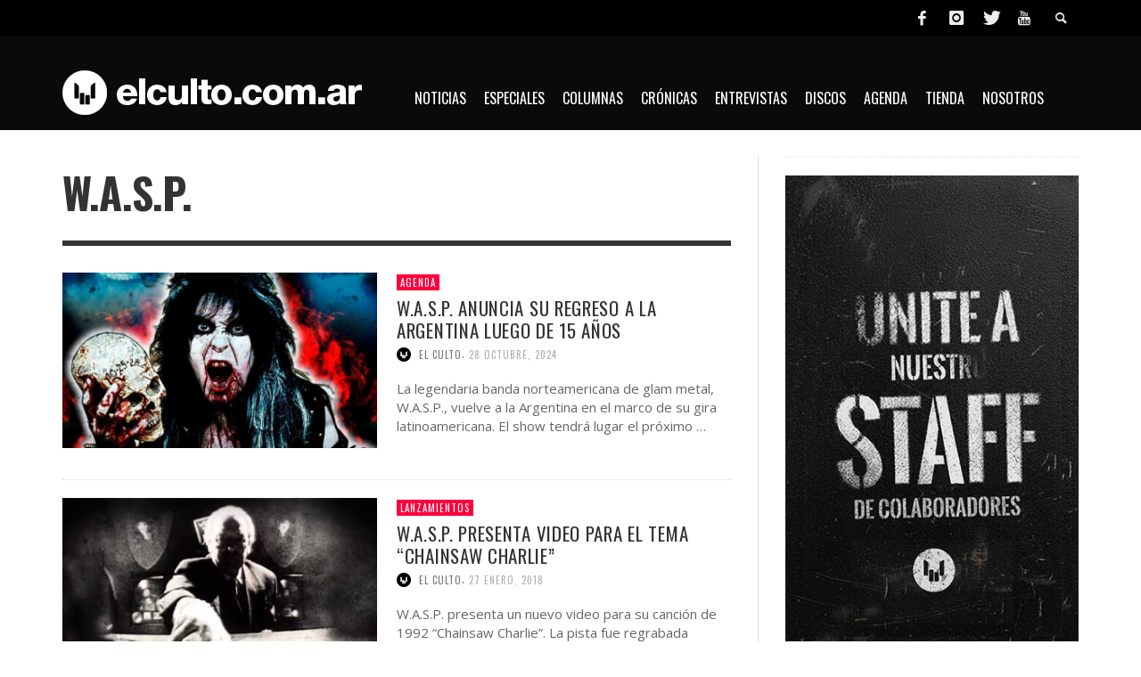

--- FILE ---
content_type: text/html; charset=UTF-8
request_url: https://www.elculto.com.ar/tag/w-a-s-p/
body_size: 15298
content:
<!DOCTYPE html> <!--[if lt IE 7]><html class="no-js lt-ie9 lt-ie8 lt-ie7" dir="ltr" lang="es"
 prefix="og: https://ogp.me/ns#" > <![endif]--> <!--[if IE 7]><html class="no-js lt-ie9 lt-ie8" dir="ltr" lang="es"
 prefix="og: https://ogp.me/ns#" > <![endif]--> <!--[if IE 8]><html class="no-js lt-ie9" dir="ltr" lang="es"
 prefix="og: https://ogp.me/ns#" > <![endif]--> <!--[if gt IE 8]><!--><html class="no-js" dir="ltr" lang="es"
 prefix="og: https://ogp.me/ns#" > <!--<![endif]--><head><meta property="fb:pages" content="297076517048914" /><meta charset="UTF-8"><link href="//www.google-analytics.com" rel="dns-prefetch"><meta http-equiv="X-UA-Compatible" content="IE=edge,chrome=1"><meta name="viewport" content="width=device-width,initial-scale=1.0,user-scalable=yes"><meta name="description" content=""><link rel="shortcut icon" href="https://www.elculto.com.ar/wp-content/uploads/2020/06/icon_57x57.png"><link rel="apple-touch-icon" href="https://www.elculto.com.ar/wp-content/uploads/2020/06/icon_57x57.png"><link rel="pingback" href="https://www.elculto.com.ar/xmlrpc.php" /><meta http-equiv="x-dns-prefetch-control" content="on"><link rel="dns-prefetch" href="//fonts.googleapis.com" /><link rel="dns-prefetch" href="//fonts.gstatic.com" /><link rel="dns-prefetch" href="//ajax.googleapis.com" /><link rel="dns-prefetch" href="//apis.google.com" /><link rel="dns-prefetch" href="//google-analytics.com" /><link rel="dns-prefetch" href="//www.google-analytics.com" /><link rel="dns-prefetch" href="//ssl.google-analytics.com" /><link rel="dns-prefetch" href="//youtube.com" /><link rel="dns-prefetch" href="//api.pinterest.com" /><link rel="dns-prefetch" href="//googleads.g.doubleclick.net" /><link rel="dns-prefetch" href="//adservice.google.ca" /><link rel="dns-prefetch" href="//adservice.google.com" /><link rel="dns-prefetch" href="//partner.googleadservices.com" /><link rel="dns-prefetch" href="//scontent.cdninstagram.com" /><link rel="dns-prefetch" href="//ssl.google-analytics.com" /><link rel="dns-prefetch" href="//connect.facebook.net" /><link rel="dns-prefetch" href="//platform.twitter.com" /><link rel="dns-prefetch" href="//syndication.twitter.com" /><link rel="dns-prefetch" href="//googletagservices.com" /><link rel="dns-prefetch" href="//platform.instagram.com" /><link rel="dns-prefetch" href="//s.gravatar.com" /><link rel="dns-prefetch" href="//facebook.com" /><link rel="dns-prefetch" href="//tpc.googlesyndication.com" /><link media="all" href="https://www.elculto.com.ar/wp-content/cache/autoptimize/css/autoptimize_13bb22bcd71f6cfd002dcc0a792480b1.css" rel="stylesheet" /><title>W.A.S.P. - EL CULTO</title><meta name="robots" content="max-image-preview:large" /><link rel="canonical" href="https://www.elculto.com.ar/tag/w-a-s-p/" /><link rel="next" href="https://www.elculto.com.ar/tag/w-a-s-p/page/2/" /><meta name="generator" content="All in One SEO (AIOSEO) 4.3.2 " /> <script type="application/ld+json" class="aioseo-schema">{"@context":"https:\/\/schema.org","@graph":[{"@type":"BreadcrumbList","@id":"https:\/\/www.elculto.com.ar\/tag\/w-a-s-p\/#breadcrumblist","itemListElement":[{"@type":"ListItem","@id":"https:\/\/www.elculto.com.ar\/#listItem","position":1,"item":{"@type":"WebPage","@id":"https:\/\/www.elculto.com.ar\/","name":"Inicio","url":"https:\/\/www.elculto.com.ar\/"},"nextItem":"https:\/\/www.elculto.com.ar\/tag\/w-a-s-p\/#listItem"},{"@type":"ListItem","@id":"https:\/\/www.elculto.com.ar\/tag\/w-a-s-p\/#listItem","position":2,"item":{"@type":"WebPage","@id":"https:\/\/www.elculto.com.ar\/tag\/w-a-s-p\/","name":"W.A.S.P.","url":"https:\/\/www.elculto.com.ar\/tag\/w-a-s-p\/"},"previousItem":"https:\/\/www.elculto.com.ar\/#listItem"}]},{"@type":"CollectionPage","@id":"https:\/\/www.elculto.com.ar\/tag\/w-a-s-p\/#collectionpage","url":"https:\/\/www.elculto.com.ar\/tag\/w-a-s-p\/","name":"W.A.S.P. - EL CULTO","inLanguage":"es-ES","isPartOf":{"@id":"https:\/\/www.elculto.com.ar\/#website"},"breadcrumb":{"@id":"https:\/\/www.elculto.com.ar\/tag\/w-a-s-p\/#breadcrumblist"}},{"@type":"Organization","@id":"https:\/\/www.elculto.com.ar\/#organization","name":"EL CULTO","url":"https:\/\/www.elculto.com.ar\/"},{"@type":"WebSite","@id":"https:\/\/www.elculto.com.ar\/#website","url":"https:\/\/www.elculto.com.ar\/","name":"EL CULTO","inLanguage":"es-ES","publisher":{"@id":"https:\/\/www.elculto.com.ar\/#organization"}}]}</script> <meta name="robots" content="noindex, follow" /><meta property="og:locale" content="es_ES" /><meta property="og:type" content="article" /><meta property="og:title" content="W.A.S.P. archivos - EL CULTO" /><meta property="og:url" content="https://www.elculto.com.ar/tag/w-a-s-p/" /><meta property="og:site_name" content="EL CULTO" /><meta property="og:image" content="https://www.elculto.com.ar/wp-content/uploads/2020/07/Web-portada.jpg" /><meta property="og:image:width" content="625" /><meta property="og:image:height" content="327" /><meta property="fb:app_id" content="2063860047181478" /><meta name="twitter:card" content="summary_large_image" /><meta name="twitter:site" content="@elcultocomar" /> <script type="application/ld+json" class="yoast-schema-graph">{"@context":"https://schema.org","@graph":[{"@type":"WebSite","@id":"https://www.elculto.com.ar/#website","url":"https://www.elculto.com.ar/","name":"EL CULTO","description":"","potentialAction":[{"@type":"BuscarAction","target":"https://www.elculto.com.ar/?s={search_term_string}","query-input":"required name=search_term_string"}],"inLanguage":"es"},{"@type":"CollectionPage","@id":"https://www.elculto.com.ar/tag/w-a-s-p/#webpage","url":"https://www.elculto.com.ar/tag/w-a-s-p/","name":"W.A.S.P. archivos - EL CULTO","isPartOf":{"@id":"https://www.elculto.com.ar/#website"},"inLanguage":"es","potentialAction":[{"@type":"ReadAction","target":["https://www.elculto.com.ar/tag/w-a-s-p/"]}]}]}</script> <link rel='dns-prefetch' href='//s.w.org' /><link rel="alternate" type="application/rss+xml" title="EL CULTO &raquo; Feed" href="https://www.elculto.com.ar/feed/" /><link rel="alternate" type="application/rss+xml" title="EL CULTO &raquo; Feed de los comentarios" href="https://www.elculto.com.ar/comments/feed/" /><link rel="alternate" type="application/rss+xml" title="EL CULTO &raquo; Etiqueta W.A.S.P. del feed" href="https://www.elculto.com.ar/tag/w-a-s-p/feed/" />  <script
				src="//www.googletagmanager.com/gtag/js?id=G-KGDZKP6CMW"  data-cfasync="false" data-wpfc-render="false" type="text/javascript" async></script> <script data-cfasync="false" data-wpfc-render="false" type="text/javascript">var mi_version = '8.12.1';
				var mi_track_user = true;
				var mi_no_track_reason = '';
				
								var disableStrs = [
										'ga-disable-G-KGDZKP6CMW',
														];

				/* Function to detect opted out users */
				function __gtagTrackerIsOptedOut() {
					for (var index = 0; index < disableStrs.length; index++) {
						if (document.cookie.indexOf(disableStrs[index] + '=true') > -1) {
							return true;
						}
					}

					return false;
				}

				/* Disable tracking if the opt-out cookie exists. */
				if (__gtagTrackerIsOptedOut()) {
					for (var index = 0; index < disableStrs.length; index++) {
						window[disableStrs[index]] = true;
					}
				}

				/* Opt-out function */
				function __gtagTrackerOptout() {
					for (var index = 0; index < disableStrs.length; index++) {
						document.cookie = disableStrs[index] + '=true; expires=Thu, 31 Dec 2099 23:59:59 UTC; path=/';
						window[disableStrs[index]] = true;
					}
				}

				if ('undefined' === typeof gaOptout) {
					function gaOptout() {
						__gtagTrackerOptout();
					}
				}
								window.dataLayer = window.dataLayer || [];

				window.MonsterInsightsDualTracker = {
					helpers: {},
					trackers: {},
				};
				if (mi_track_user) {
					function __gtagDataLayer() {
						dataLayer.push(arguments);
					}

					function __gtagTracker(type, name, parameters) {
						if (!parameters) {
							parameters = {};
						}

						if (parameters.send_to) {
							__gtagDataLayer.apply(null, arguments);
							return;
						}

						if (type === 'event') {
														parameters.send_to = monsterinsights_frontend.v4_id;
							var hookName = name;
							if (typeof parameters['event_category'] !== 'undefined') {
								hookName = parameters['event_category'] + ':' + name;
							}

							if (typeof MonsterInsightsDualTracker.trackers[hookName] !== 'undefined') {
								MonsterInsightsDualTracker.trackers[hookName](parameters);
							} else {
								__gtagDataLayer('event', name, parameters);
							}
							
													} else {
							__gtagDataLayer.apply(null, arguments);
						}
					}

					__gtagTracker('js', new Date());
					__gtagTracker('set', {
						'developer_id.dZGIzZG': true,
											});
										__gtagTracker('config', 'G-KGDZKP6CMW', {"forceSSL":"true","link_attribution":"true"} );
															window.gtag = __gtagTracker;										(function () {
						/* https://developers.google.com/analytics/devguides/collection/analyticsjs/ */
						/* ga and __gaTracker compatibility shim. */
						var noopfn = function () {
							return null;
						};
						var newtracker = function () {
							return new Tracker();
						};
						var Tracker = function () {
							return null;
						};
						var p = Tracker.prototype;
						p.get = noopfn;
						p.set = noopfn;
						p.send = function () {
							var args = Array.prototype.slice.call(arguments);
							args.unshift('send');
							__gaTracker.apply(null, args);
						};
						var __gaTracker = function () {
							var len = arguments.length;
							if (len === 0) {
								return;
							}
							var f = arguments[len - 1];
							if (typeof f !== 'object' || f === null || typeof f.hitCallback !== 'function') {
								if ('send' === arguments[0]) {
									var hitConverted, hitObject = false, action;
									if ('event' === arguments[1]) {
										if ('undefined' !== typeof arguments[3]) {
											hitObject = {
												'eventAction': arguments[3],
												'eventCategory': arguments[2],
												'eventLabel': arguments[4],
												'value': arguments[5] ? arguments[5] : 1,
											}
										}
									}
									if ('pageview' === arguments[1]) {
										if ('undefined' !== typeof arguments[2]) {
											hitObject = {
												'eventAction': 'page_view',
												'page_path': arguments[2],
											}
										}
									}
									if (typeof arguments[2] === 'object') {
										hitObject = arguments[2];
									}
									if (typeof arguments[5] === 'object') {
										Object.assign(hitObject, arguments[5]);
									}
									if ('undefined' !== typeof arguments[1].hitType) {
										hitObject = arguments[1];
										if ('pageview' === hitObject.hitType) {
											hitObject.eventAction = 'page_view';
										}
									}
									if (hitObject) {
										action = 'timing' === arguments[1].hitType ? 'timing_complete' : hitObject.eventAction;
										hitConverted = mapArgs(hitObject);
										__gtagTracker('event', action, hitConverted);
									}
								}
								return;
							}

							function mapArgs(args) {
								var arg, hit = {};
								var gaMap = {
									'eventCategory': 'event_category',
									'eventAction': 'event_action',
									'eventLabel': 'event_label',
									'eventValue': 'event_value',
									'nonInteraction': 'non_interaction',
									'timingCategory': 'event_category',
									'timingVar': 'name',
									'timingValue': 'value',
									'timingLabel': 'event_label',
									'page': 'page_path',
									'location': 'page_location',
									'title': 'page_title',
								};
								for (arg in args) {
																		if (!(!args.hasOwnProperty(arg) || !gaMap.hasOwnProperty(arg))) {
										hit[gaMap[arg]] = args[arg];
									} else {
										hit[arg] = args[arg];
									}
								}
								return hit;
							}

							try {
								f.hitCallback();
							} catch (ex) {
							}
						};
						__gaTracker.create = newtracker;
						__gaTracker.getByName = newtracker;
						__gaTracker.getAll = function () {
							return [];
						};
						__gaTracker.remove = noopfn;
						__gaTracker.loaded = true;
						window['__gaTracker'] = __gaTracker;
					})();
									} else {
										console.log("");
					(function () {
						function __gtagTracker() {
							return null;
						}

						window['__gtagTracker'] = __gtagTracker;
						window['gtag'] = __gtagTracker;
					})();
									}</script>  <script type="text/javascript">window._wpemojiSettings = {"baseUrl":"https:\/\/s.w.org\/images\/core\/emoji\/12.0.0-1\/72x72\/","ext":".png","svgUrl":"https:\/\/s.w.org\/images\/core\/emoji\/12.0.0-1\/svg\/","svgExt":".svg","source":{"concatemoji":"https:\/\/www.elculto.com.ar\/wp-includes\/js\/wp-emoji-release.min.js"}};
			/*! This file is auto-generated */
			!function(e,a,t){var n,r,o,i=a.createElement("canvas"),p=i.getContext&&i.getContext("2d");function s(e,t){var a=String.fromCharCode;p.clearRect(0,0,i.width,i.height),p.fillText(a.apply(this,e),0,0);e=i.toDataURL();return p.clearRect(0,0,i.width,i.height),p.fillText(a.apply(this,t),0,0),e===i.toDataURL()}function c(e){var t=a.createElement("script");t.src=e,t.defer=t.type="text/javascript",a.getElementsByTagName("head")[0].appendChild(t)}for(o=Array("flag","emoji"),t.supports={everything:!0,everythingExceptFlag:!0},r=0;r<o.length;r++)t.supports[o[r]]=function(e){if(!p||!p.fillText)return!1;switch(p.textBaseline="top",p.font="600 32px Arial",e){case"flag":return s([127987,65039,8205,9895,65039],[127987,65039,8203,9895,65039])?!1:!s([55356,56826,55356,56819],[55356,56826,8203,55356,56819])&&!s([55356,57332,56128,56423,56128,56418,56128,56421,56128,56430,56128,56423,56128,56447],[55356,57332,8203,56128,56423,8203,56128,56418,8203,56128,56421,8203,56128,56430,8203,56128,56423,8203,56128,56447]);case"emoji":return!s([55357,56424,55356,57342,8205,55358,56605,8205,55357,56424,55356,57340],[55357,56424,55356,57342,8203,55358,56605,8203,55357,56424,55356,57340])}return!1}(o[r]),t.supports.everything=t.supports.everything&&t.supports[o[r]],"flag"!==o[r]&&(t.supports.everythingExceptFlag=t.supports.everythingExceptFlag&&t.supports[o[r]]);t.supports.everythingExceptFlag=t.supports.everythingExceptFlag&&!t.supports.flag,t.DOMReady=!1,t.readyCallback=function(){t.DOMReady=!0},t.supports.everything||(n=function(){t.readyCallback()},a.addEventListener?(a.addEventListener("DOMContentLoaded",n,!1),e.addEventListener("load",n,!1)):(e.attachEvent("onload",n),a.attachEvent("onreadystatechange",function(){"complete"===a.readyState&&t.readyCallback()})),(n=t.source||{}).concatemoji?c(n.concatemoji):n.wpemoji&&n.twemoji&&(c(n.twemoji),c(n.wpemoji)))}(window,document,window._wpemojiSettings);</script> <link rel='stylesheet' id='msl-custom-css'  href='https://www.elculto.com.ar/wp-content/cache/autoptimize/css/autoptimize_single_d759a2b01d13a70924d5a043573a5d34.css' type='text/css' media='all' /> <script>if (document.location.protocol != "https:") {document.location = document.URL.replace(/^http:/i, "https:");}</script> <script data-cfasync="false" data-wpfc-render="false" type="text/javascript" id='monsterinsights-frontend-script-js-extra'>var monsterinsights_frontend = {"js_events_tracking":"true","download_extensions":"doc,pdf,ppt,zip,xls,docx,pptx,xlsx","inbound_paths":"[{\"path\":\"\\\/go\\\/\",\"label\":\"affiliate\"},{\"path\":\"\\\/recommend\\\/\",\"label\":\"affiliate\"}]","home_url":"https:\/\/www.elculto.com.ar","hash_tracking":"false","ua":"","v4_id":"G-KGDZKP6CMW"};</script> <script type='text/javascript' src='https://www.elculto.com.ar/wp-includes/js/jquery/jquery.js'></script> <script type='text/javascript'>var instant_search = {"blog_url":"https:\/\/www.elculto.com.ar","ajax_url":"https:\/\/www.elculto.com.ar\/wp-admin\/admin-ajax.php","placeholder":"Buscar"};</script> <link rel='https://api.w.org/' href='https://www.elculto.com.ar/wp-json/' /><link rel="EditURI" type="application/rsd+xml" title="RSD" href="https://www.elculto.com.ar/xmlrpc.php?rsd" /><link rel="wlwmanifest" type="application/wlwmanifest+xml" href="https://www.elculto.com.ar/wp-includes/wlwmanifest.xml" /><meta name="generator" content="WordPress 5.4.18" /><meta property="fb:pages" content="297076517048914" /><script>var ms_grabbing_curosr = 'https://www.elculto.com.ar/wp-content/plugins/master-slider/public/assets/css/common/grabbing.cur', ms_grab_curosr = 'https://www.elculto.com.ar/wp-content/plugins/master-slider/public/assets/css/common/grab.cur';</script> <meta name="generator" content="MasterSlider 3.11.0 - Responsive Touch Image Slider | avt.li/msf" /><link rel="icon" href="https://www.elculto.com.ar/wp-content/uploads/2020/06/icon_57x57.png" sizes="32x32" /><link rel="icon" href="https://www.elculto.com.ar/wp-content/uploads/2020/06/icon_57x57.png" sizes="192x192" /><link rel="apple-touch-icon" href="https://www.elculto.com.ar/wp-content/uploads/2020/06/icon_57x57.png" /><meta name="msapplication-TileImage" content="https://www.elculto.com.ar/wp-content/uploads/2020/06/icon_57x57.png" /><link href='https://fonts.googleapis.com/css?family=Oswald:400,400italic,500,500italic,700,700italic,400,400italic|Open+Sans:400,400italic,500,500italic,700,700italic,400,400italic&#038;subset=latin,latin-ext,cyrillic,cyrillic-ext,greek-ext,greek,vietnamese' rel='stylesheet' type='text/css'><style type="text/css">::selection { color: white; background-color: #fd003c; }
		h1, h2, h3, h4, h5, h6 {
			font-family: Oswald, sans-serif;
			font-weight: 400;
			color: #333333;
		}
		h1 { line-height: 1.1; }
		h2 { line-height: 1.2; }
		h3, h4, h5, h6 { line-height: 1.4; }
		body {
			font-family: Open Sans, sans-serif;
			font-size: 14px;
			font-weight: 400;
			color: #666666;
		}

		.header-font,
		woocommerce div.product .woocommerce-tabs ul.tabs li, .woocommerce-page div.product .woocommerce-tabs ul.tabs li, .woocommerce #content div.product .woocommerce-tabs ul.tabs li, .woocommerce-page #content div.product .woocommerce-tabs ul.tabs li
		{ font-family: Oswald, sans-serif; font-weight: 400; }
		.header-font-color { color: #333333; }

		.wp-caption p.wp-caption-text {
			color: #333333;
			border-bottom-color: #333333;
		}
		
		.body-font { font-family: Open Sans, sans-serif; font-weight: 400; }

		/* Only header font, No font-weight */
		.mobile-nav,
		.top-nav,
		.comment .author > span, .pingback .author > span, 
		.label, .tagcloud a,
		.woocommerce .product_meta .post-tags a,
		.bbp-topic-tags a,
		.woocommerce div.product span.price, .woocommerce-page div.product span.price, .woocommerce #content div.product span.price, .woocommerce-page #content div.product span.price, .woocommerce div.product p.price, .woocommerce-page div.product p.price, .woocommerce #content div.product p.price, .woocommerce-page #content div.product p.price,
		.main-nav .menu-link { font-family: Oswald, sans-serif; }

		/* Primary Color */
		.primary-bg,
		.label, .tagcloud a,
		.woocommerce nav.woocommerce-pagination ul li span.current, .woocommerce-page nav.woocommerce-pagination ul li span.current, .woocommerce #content nav.woocommerce-pagination ul li span.current, .woocommerce-page #content nav.woocommerce-pagination ul li span.current, .woocommerce nav.woocommerce-pagination ul li a:hover, .woocommerce-page nav.woocommerce-pagination ul li a:hover, .woocommerce #content nav.woocommerce-pagination ul li a:hover, .woocommerce-page #content nav.woocommerce-pagination ul li a:hover, .woocommerce nav.woocommerce-pagination ul li a:focus, .woocommerce-page nav.woocommerce-pagination ul li a:focus, .woocommerce #content nav.woocommerce-pagination ul li a:focus, .woocommerce-page #content nav.woocommerce-pagination ul li a:focus,
		#pagination > span {
			background-color: #fd003c;
		}
		a, .social-share a:hover, .site-social-icons a:hover,
		.bbp-topic-header a:hover,
		.bbp-forum-header a:hover,
		.bbp-reply-header a:hover { color: #fd003c; }
		.button-primary { color: #fd003c; border-color: #fd003c; }
		.primary-border { border-color: #fd003c; }

		/* Top-bar Colors */
		.top-bar {
			background-color: #000000;
			color: #eeeeee;
		}

		#open-mobile-nav, .top-nav  a, .top-bar-right > a {
			color: #eeeeee;
		}

		#open-mobile-nav:hover, .top-nav  a:hover, .top-bar-right > a:hover {
			background-color: #fd003c;
			color: #ffffff;
		}

		.top-nav .menu-item:hover { background-color: #fd003c; }
		.top-nav .menu-item:hover > a { color: #ffffff; }

		/* Header Colors */
		.main-bar {
			background-color: #0a0a0a;
			color: #ffffff;
		}

		/* Main Navigation Colors */
		.main-nav-bar {
			background-color: #0a0000;
		}

		.main-nav-bar, .main-nav > .menu-item > a {
			color: #ffffff;
		}

		.main-nav .menu-item:hover > .menu-link,
		.main-nav > .current-menu-ancestor > a,
		.main-nav > .current-menu-item > a {
			background-color: #fd003c;
			color: #ffffff;
		}

		/* Widgets */
		.widget_vw_widget_social_subscription .social-subscription:hover .social-subscription-icon { background-color: #fd003c; }
		.widget_vw_widget_social_subscription .social-subscription:hover .social-subscription-count { color: #fd003c; }

		.widget_vw_widget_categories a:hover { color: #fd003c; }

		/* Footer Colors */
		#footer {
			background-color: #0a0a0a;
		}

		#footer .widget-title {
			color: #fd003c;
		}

		#footer,
		#footer .title,
		#footer .comment-author,
		#footer .social-subscription-count
		{ color: #999999; }

		.copyright {
			background-color: #222222;
		}
		.copyright, .copyright a {
			color: #dddddd;
		}

		/* Custom Styles */</style><style type="text/css" id="wp-custom-css">/* GENERAL */

/* Fondo */
#off-canvas-body-inner {
    background-color: #FFFFFF;
}

/* Menú */
.main-nav-bar #main-nav-wrapper {
    top: -60px;
	  margin-left: 400px;
}
.main-nav-bar #menu-main-menu, .main-nav-bar #menu-main-menu-1 {
    padding-left: 0px;
}
.sub-menu-container {
    margin-left: -400px;
    width: 100%;
}

/* Super título */
.title .super-title {
    display: none;
}

/* Post excerpt */
.post-box-large-thumbnail .post-excerpt, .post-box-classic .post-excerpt {
    height: 65px;
}

/* MOBILE */
@media (max-width: 767px) {
	/* Menú */
	#logo a {
    margin-top: 6px;
		padding-top: 1px;
    margin-bottom: 15px;
    padding-bottom: 6px;
}
	#open-mobile-nav i {
    margin-bottom: 2px;
}
	/* Slider */
	.vwpc-section-featured_post_slider {
    display: none;
	}
	.vwpc-section-latest hr.section-hr {
    display: none;
	}
	header.main-bar.header-layout-left-logo {
    margin-bottom: -45px;
	}
	#page-wrapper #page-content {
    margin-bottom: 15px;
    margin-top: 45px;
}
}
img.aligncenter{
	margin: 0!important;
	display: inline-block !important;
}</style> <!--[if lt IE 9]> <script src="//cdnjs.cloudflare.com/ajax/libs/html5shiv/3.7/html5shiv.min.js"></script> <script src="//cdnjs.cloudflare.com/ajax/libs/respond.js/1.3.0/respond.min.js"></script> <![endif]--></head><body data-rsssl=1 id="top" class="archive tag tag-w-a-s-p tag-573 _masterslider _ms_version_3.11.0 site-layout-full-large site-disable-post-box-effects"><div id="fb-root"></div> <script>(function(d, s, id) {
			  var js, fjs = d.getElementsByTagName(s)[0];
			  if (d.getElementById(id)) return;
			  js = d.createElement(s); js.id = id;
			  js.src = 'https://connect.facebook.net/es_LA/sdk.js#xfbml=1&version=v2.11&appId=1394781110823892&autoLogAppEvents=1';
			  fjs.parentNode.insertBefore(js, fjs);
			}(document, 'script', 'facebook-jssdk'));</script> <nav id="mobile-nav-wrapper" role="navigation"></nav><div id="off-canvas-body-inner"><div id="top-bar" class="top-bar"><div class="container"><div class="row"><div class="col-sm-12"><div class="top-bar-right"> <a class="site-social-icon" href="https://www.facebook.com/elculto.com.ar" title="Facebook" target="_blank"><i class="icon-social-facebook"></i></a><a class="site-social-icon" href="https://www.instagram.com/elculto.com.ar" title="Instagram" target="_blank"><i class="icon-social-instagram"></i></a><a class="site-social-icon" href="https://twitter.com/elcultocomar" title="Twitter" target="_blank"><i class="icon-social-twitter"></i></a><a class="site-social-icon" href="https://www.youtube.com/channel/UCxwd7nSLSSN7eqpg2Ifuugw" title="Youtube" target="_blank"><i class="icon-social-youtube"></i></a> <a class="instant-search-icon" href="#menu1"><i class="icon-entypo-search"></i></a></div> <a id="open-mobile-nav" href="#mobile-nav" title="Buscar"><i class="icon-entypo-menu"></i></a><nav id="top-nav-wrapper"></nav></div></div></div></div><header class="main-bar header-layout-left-logo"><div class="container"><div class="row"><div class="col-sm-12"><div id="logo" class=""> <a href="https://www.elculto.com.ar/"> <img src="https://www.elculto.com.ar/wp-content/uploads/2020/06/El-Culto-Logo-2020.png" alt="EL CULTO" class="logo-original" /> </a></div><div class="header-ads"><link rel="dns-prefetch" href="//cdn.statically.io"><link rel="dns-prefetch" href="//scontent.cdninstagram.com/"></div></div></div></div></header><div class="main-nav-bar header-layout-left-logo"><div class="container"><div class="row"><div class="col-sm-12"><nav id="main-nav-wrapper"><ul id="menu-main-menu" class="main-nav list-unstyled"><li id="nav-menu-item-613" class="main-menu-item  menu-item-even menu-item-depth-0 menu-item menu-item-type-taxonomy menu-item-object-category"><a href="https://www.elculto.com.ar/noticias/" class="menu-link main-menu-link"><span>Noticias</span></a><div class="sub-menu-container"><ul class="sub-posts"><li class="col-sm-4"><article class="post-40022 post-box post-box-large-thumbnail"><div class="post-thumbnail-wrapper"> <a href="https://www.elculto.com.ar/el-mundo-del-rock-de-luto-murio-ozzy-osbourne-a-los-76-anos/" title="Permalink to El mundo del rock de luto: Murió Ozzy Osbourne a los 76 años" rel="bookmark"> <img width="360" height="200" src="https://www.elculto.com.ar/wp-content/uploads/2020/03/ozzy-osbourne-ordinary-man-360x200.jpg" class="attachment-vw_small size-vw_small wp-post-image" alt="Ozzy Osbourne" /> </a></div><div class="post-box-inner"><h3 class="title"><a href="https://www.elculto.com.ar/el-mundo-del-rock-de-luto-murio-ozzy-osbourne-a-los-76-anos/" title="Permalink to El mundo del rock de luto: Murió Ozzy Osbourne a los 76 años" rel="bookmark">El mundo del rock de luto: Murió Ozzy Osbourne a los 76 años</a></h3><div class="post-meta header-font"> <img alt='' src='https://www.elculto.com.ar/wp-content/uploads/2018/09/El-Culto_avatar-32x32.png' srcset='https://www.elculto.com.ar/wp-content/uploads/2018/09/El-Culto_avatar.png 2x' class='avatar avatar-32 photo' height='32' width='32' /> <a class="author-name" href="https://www.elculto.com.ar/author/elculto/" title="View all posts by El Culto">El Culto</a><span class="post-meta-separator">,</span> <a href="https://www.elculto.com.ar/el-mundo-del-rock-de-luto-murio-ozzy-osbourne-a-los-76-anos/" class="post-date" title="Permalink to El mundo del rock de luto: Murió Ozzy Osbourne a los 76 años" rel="bookmark">22 julio, 2025</a></div></div></article></li><li class="col-sm-4"><article class="post-39983 post-box post-box-large-thumbnail"><div class="post-thumbnail-wrapper"> <a href="https://www.elculto.com.ar/moths-estrena-single-envy/" title="Permalink to Moths estrena su perturbador nuevo single “Envy”" rel="bookmark"> <img width="360" height="200" src="https://www.elculto.com.ar/wp-content/uploads/2025/07/Moths-banda-360x200.jpg" class="attachment-vw_small size-vw_small wp-post-image" alt="Moths" /> </a></div><div class="post-box-inner"><h3 class="title"><a href="https://www.elculto.com.ar/moths-estrena-single-envy/" title="Permalink to Moths estrena su perturbador nuevo single “Envy”" rel="bookmark">Moths estrena su perturbador nuevo single “Envy”</a></h3><div class="post-meta header-font"> <img alt='' src='https://www.elculto.com.ar/wp-content/uploads/2018/09/El-Culto_avatar-32x32.png' srcset='https://www.elculto.com.ar/wp-content/uploads/2018/09/El-Culto_avatar.png 2x' class='avatar avatar-32 photo' height='32' width='32' /> <a class="author-name" href="https://www.elculto.com.ar/author/elculto/" title="View all posts by El Culto">El Culto</a><span class="post-meta-separator">,</span> <a href="https://www.elculto.com.ar/moths-estrena-single-envy/" class="post-date" title="Permalink to Moths estrena su perturbador nuevo single “Envy”" rel="bookmark">8 julio, 2025</a></div></div></article></li><li class="col-sm-4"><article class="post-38670 post-box post-box-large-thumbnail"><div class="post-thumbnail-wrapper"> <a href="https://www.elculto.com.ar/motley-crue-35-anos-dr-feelgood/" title="Permalink to Mötley Crüe celebra los 35 años de “Dr. Feelgood”" rel="bookmark"> <img width="360" height="200" src="https://www.elculto.com.ar/wp-content/uploads/2024/11/motley-crue-dr-feelgood-35th-anniversary-360x200.jpg" class="attachment-vw_small size-vw_small wp-post-image" alt="Mötley Crüe" /> </a></div><div class="post-box-inner"><h3 class="title"><a href="https://www.elculto.com.ar/motley-crue-35-anos-dr-feelgood/" title="Permalink to Mötley Crüe celebra los 35 años de “Dr. Feelgood”" rel="bookmark">Mötley Crüe celebra los 35 años de “Dr. Feelgood”</a></h3><div class="post-meta header-font"> <img alt='' src='https://www.elculto.com.ar/wp-content/uploads/2024/02/Julieta-Güerri_avatar-32x32.png' srcset='https://www.elculto.com.ar/wp-content/uploads/2024/02/Julieta-Güerri_avatar-64x64.png 2x' class='avatar avatar-32 photo' height='32' width='32' /> <a class="author-name" href="https://www.elculto.com.ar/author/julieta-guerri/" title="View all posts by Julieta Güerri">Julieta Güerri</a><span class="post-meta-separator">,</span> <a href="https://www.elculto.com.ar/motley-crue-35-anos-dr-feelgood/" class="post-date" title="Permalink to Mötley Crüe celebra los 35 años de “Dr. Feelgood”" rel="bookmark">24 noviembre, 2024</a></div></div></article></li></ul></div></li><li id="nav-menu-item-10923" class="main-menu-item  menu-item-even menu-item-depth-0 menu-item menu-item-type-taxonomy menu-item-object-category"><a href="https://www.elculto.com.ar/especiales/" class="menu-link main-menu-link"><span>Especiales</span></a><div class="sub-menu-container"><ul class="sub-posts"><li class="col-sm-4"><article class="post-36203 post-box post-box-large-thumbnail"><div class="post-thumbnail-wrapper"> <a href="https://www.elculto.com.ar/5-versiones-metal-hard-rock-de-david-bowie/" title="Permalink to 5 versiones metal/hard rock de David Bowie" rel="bookmark"> <img width="360" height="200" src="https://www.elculto.com.ar/wp-content/uploads/2023/01/david-bowie-covers-vetal-360x200.jpg" class="attachment-vw_small size-vw_small wp-post-image" alt="David Bowie" /> </a></div><div class="post-box-inner"><h3 class="title"><a href="https://www.elculto.com.ar/5-versiones-metal-hard-rock-de-david-bowie/" title="Permalink to 5 versiones metal/hard rock de David Bowie" rel="bookmark">5 versiones metal/hard rock de David Bowie</a></h3><div class="post-meta header-font"> <img alt='' src='https://www.elculto.com.ar/wp-content/uploads/2018/09/Max-Garcia-Luna_avatar-32x32.png' srcset='https://www.elculto.com.ar/wp-content/uploads/2018/09/Max-Garcia-Luna_avatar-64x64.png 2x' class='avatar avatar-32 photo' height='32' width='32' /> <a class="author-name" href="https://www.elculto.com.ar/author/max/" title="View all posts by Max Garcia Luna">Max Garcia Luna</a><span class="post-meta-separator">,</span> <a href="https://www.elculto.com.ar/5-versiones-metal-hard-rock-de-david-bowie/" class="post-date" title="Permalink to 5 versiones metal/hard rock de David Bowie" rel="bookmark">8 enero, 2026</a></div></div></article></li><li class="col-sm-4"><article class="post-40719 post-box post-box-large-thumbnail"><div class="post-thumbnail-wrapper"> <a href="https://www.elculto.com.ar/mtv-y-el-fin-de-una-era/" title="Permalink to El último fundido a negro: MTV y el fin de una era" rel="bookmark"> <img width="360" height="200" src="https://www.elculto.com.ar/wp-content/uploads/2026/01/el-fin-de-mtv-360x200.jpg" class="attachment-vw_small size-vw_small wp-post-image" alt="MTV y el fin de una era" /> </a></div><div class="post-box-inner"><h3 class="title"><a href="https://www.elculto.com.ar/mtv-y-el-fin-de-una-era/" title="Permalink to El último fundido a negro: MTV y el fin de una era" rel="bookmark">El último fundido a negro: MTV y el fin de una era</a></h3><div class="post-meta header-font"> <img alt='' src='https://www.elculto.com.ar/wp-content/uploads/2018/09/Max-Garcia-Luna_avatar-32x32.png' srcset='https://www.elculto.com.ar/wp-content/uploads/2018/09/Max-Garcia-Luna_avatar-64x64.png 2x' class='avatar avatar-32 photo' height='32' width='32' /> <a class="author-name" href="https://www.elculto.com.ar/author/max/" title="View all posts by Max Garcia Luna">Max Garcia Luna</a><span class="post-meta-separator">,</span> <a href="https://www.elculto.com.ar/mtv-y-el-fin-de-una-era/" class="post-date" title="Permalink to El último fundido a negro: MTV y el fin de una era" rel="bookmark">1 enero, 2026</a></div></div></article></li><li class="col-sm-4"><article class="post-40635 post-box post-box-large-thumbnail"><div class="post-thumbnail-wrapper"> <a href="https://www.elculto.com.ar/top-10-los-mejores-discos-de-2025-segun-el-culto/" title="Permalink to Top 10: Los mejores discos de 2025 según El Culto" rel="bookmark"> <img width="360" height="200" src="https://www.elculto.com.ar/wp-content/uploads/2025/12/top10_discos_2025-360x200.jpg" class="attachment-vw_small size-vw_small wp-post-image" alt="mejores discos de 2025" /> </a></div><div class="post-box-inner"><h3 class="title"><a href="https://www.elculto.com.ar/top-10-los-mejores-discos-de-2025-segun-el-culto/" title="Permalink to Top 10: Los mejores discos de 2025 según El Culto" rel="bookmark">Top 10: Los mejores discos de 2025 según El Culto</a></h3><div class="post-meta header-font"> <img alt='' src='https://www.elculto.com.ar/wp-content/uploads/2018/09/El-Culto_avatar-32x32.png' srcset='https://www.elculto.com.ar/wp-content/uploads/2018/09/El-Culto_avatar.png 2x' class='avatar avatar-32 photo' height='32' width='32' /> <a class="author-name" href="https://www.elculto.com.ar/author/elculto/" title="View all posts by El Culto">El Culto</a><span class="post-meta-separator">,</span> <a href="https://www.elculto.com.ar/top-10-los-mejores-discos-de-2025-segun-el-culto/" class="post-date" title="Permalink to Top 10: Los mejores discos de 2025 según El Culto" rel="bookmark">29 diciembre, 2025</a></div></div></article></li></ul></div></li><li id="nav-menu-item-30749" class="main-menu-item  menu-item-even menu-item-depth-0 menu-item menu-item-type-custom menu-item-object-custom menu-item-has-children"><a href="https://www.elculto.com.ar/columnas" class="menu-link main-menu-link"><span>Columnas</span></a><ul class="sub-menu menu-odd  menu-depth-1"><li id="nav-menu-item-23748" class="sub-menu-item  menu-item-odd menu-item-depth-1 menu-item menu-item-type-taxonomy menu-item-object-category"><a href="https://www.elculto.com.ar/asinacio/" class="menu-link sub-menu-link"><span>Así nació</span></a></li><li id="nav-menu-item-19696" class="sub-menu-item  menu-item-odd menu-item-depth-1 menu-item menu-item-type-taxonomy menu-item-object-category"><a href="https://www.elculto.com.ar/portadas/" class="menu-link sub-menu-link"><span>Portadas</span></a></li><li id="nav-menu-item-25128" class="sub-menu-item  menu-item-odd menu-item-depth-1 menu-item menu-item-type-taxonomy menu-item-object-category"><a href="https://www.elculto.com.ar/clasicos/" class="menu-link sub-menu-link"><span>Clásicos</span></a></li><li id="nav-menu-item-21975" class="sub-menu-item  menu-item-odd menu-item-depth-1 menu-item menu-item-type-taxonomy menu-item-object-category"><a href="https://www.elculto.com.ar/vidas/" class="menu-link sub-menu-link"><span>Vidas</span></a></li><li id="nav-menu-item-24349" class="sub-menu-item  menu-item-odd menu-item-depth-1 menu-item menu-item-type-taxonomy menu-item-object-category"><a href="https://www.elculto.com.ar/metalmorfosis/" class="menu-link sub-menu-link"><span>Metalmorfosis</span></a></li><li id="nav-menu-item-18660" class="sub-menu-item  menu-item-odd menu-item-depth-1 menu-item menu-item-type-taxonomy menu-item-object-category"><a href="https://www.elculto.com.ar/indispensables/" class="menu-link sub-menu-link"><span>Indispensables</span></a></li><li id="nav-menu-item-29459" class="sub-menu-item  menu-item-odd menu-item-depth-1 menu-item menu-item-type-taxonomy menu-item-object-category"><a href="https://www.elculto.com.ar/rockumentales/" class="menu-link sub-menu-link"><span>Rockumentales</span></a></li><li id="nav-menu-item-19914" class="sub-menu-item  menu-item-odd menu-item-depth-1 menu-item menu-item-type-taxonomy menu-item-object-category"><a href="https://www.elculto.com.ar/conceptuales/" class="menu-link sub-menu-link"><span>Conceptuales</span></a></li><li id="nav-menu-item-7863" class="sub-menu-item  menu-item-odd menu-item-depth-1 menu-item menu-item-type-taxonomy menu-item-object-category"><a href="https://www.elculto.com.ar/resenas/libros/" class="menu-link sub-menu-link"><span>Libros</span></a></li><li id="nav-menu-item-14222" class="sub-menu-item  menu-item-odd menu-item-depth-1 menu-item menu-item-type-taxonomy menu-item-object-category"><a href="https://www.elculto.com.ar/juegos/" class="menu-link sub-menu-link"><span>Juegos</span></a></li></ul></li><li id="nav-menu-item-7859" class="main-menu-item  menu-item-even menu-item-depth-0 menu-item menu-item-type-taxonomy menu-item-object-category"><a href="https://www.elculto.com.ar/cronicas/" class="menu-link main-menu-link"><span>Crónicas</span></a><div class="sub-menu-container"><ul class="sub-posts"><li class="col-sm-4"><article class="post-40688 post-box post-box-large-thumbnail"><div class="post-thumbnail-wrapper"> <a href="https://www.elculto.com.ar/malon-festejo-30-anos-en-el-teatro-flores/" title="Permalink to Malón festejó 30 años de combate en el Teatro Flores" rel="bookmark"> <img width="360" height="200" src="https://www.elculto.com.ar/wp-content/uploads/2025/12/malon-2025-1-360x200.jpg" class="attachment-vw_small size-vw_small wp-post-image" alt="Malón" /> </a></div><div class="post-box-inner"><h3 class="title"><a href="https://www.elculto.com.ar/malon-festejo-30-anos-en-el-teatro-flores/" title="Permalink to Malón festejó 30 años de combate en el Teatro Flores" rel="bookmark">Malón festejó 30 años de combate en el Teatro Flores</a></h3><div class="post-meta header-font"> <img alt='' src='https://www.elculto.com.ar/wp-content/uploads/2019/05/Roberto-Isa_avatar-32x32.png' srcset='https://www.elculto.com.ar/wp-content/uploads/2019/05/Roberto-Isa_avatar-64x64.png 2x' class='avatar avatar-32 photo' height='32' width='32' /> <a class="author-name" href="https://www.elculto.com.ar/author/roberto-isa/" title="View all posts by Rob Isa">Rob Isa</a><span class="post-meta-separator">,</span> <a href="https://www.elculto.com.ar/malon-festejo-30-anos-en-el-teatro-flores/" class="post-date" title="Permalink to Malón festejó 30 años de combate en el Teatro Flores" rel="bookmark">24 diciembre, 2025</a></div></div></article></li><li class="col-sm-4"><article class="post-40592 post-box post-box-large-thumbnail"><div class="post-thumbnail-wrapper"> <a href="https://www.elculto.com.ar/limp-bizkit-parque-argentina-loserville-2025/" title="Permalink to Limp Bizkit sacudió el Parque Sarmiento con el Loserville Fest" rel="bookmark"> <img width="360" height="200" src="https://www.elculto.com.ar/wp-content/uploads/2025/12/limp-bizkit-2025-360x200.jpg" class="attachment-vw_small size-vw_small wp-post-image" alt="Limp Bizkit" /> </a></div><div class="post-box-inner"><h3 class="title"><a href="https://www.elculto.com.ar/limp-bizkit-parque-argentina-loserville-2025/" title="Permalink to Limp Bizkit sacudió el Parque Sarmiento con el Loserville Fest" rel="bookmark">Limp Bizkit sacudió el Parque Sarmiento con el Loserville Fest</a></h3><div class="post-meta header-font"> <img alt='' src='https://www.elculto.com.ar/wp-content/uploads/2019/05/Roberto-Isa_avatar-32x32.png' srcset='https://www.elculto.com.ar/wp-content/uploads/2019/05/Roberto-Isa_avatar-64x64.png 2x' class='avatar avatar-32 photo' height='32' width='32' /> <a class="author-name" href="https://www.elculto.com.ar/author/roberto-isa/" title="View all posts by Rob Isa">Rob Isa</a><span class="post-meta-separator">,</span> <a href="https://www.elculto.com.ar/limp-bizkit-parque-argentina-loserville-2025/" class="post-date" title="Permalink to Limp Bizkit sacudió el Parque Sarmiento con el Loserville Fest" rel="bookmark">18 diciembre, 2025</a></div></div></article></li><li class="col-sm-4"><article class="post-40584 post-box post-box-large-thumbnail"><div class="post-thumbnail-wrapper"> <a href="https://www.elculto.com.ar/pierce-the-veil-colmo-el-c-art-media/" title="Permalink to Pierce the Veil colmó el C Art Media con su post hardcore" rel="bookmark"> <img width="360" height="200" src="https://www.elculto.com.ar/wp-content/uploads/2026/01/pierce-the-veil-2025-el-culto-2025-360x200.jpg" class="attachment-vw_small size-vw_small wp-post-image" alt="Pierce the Veil" /> </a></div><div class="post-box-inner"><h3 class="title"><a href="https://www.elculto.com.ar/pierce-the-veil-colmo-el-c-art-media/" title="Permalink to Pierce the Veil colmó el C Art Media con su post hardcore" rel="bookmark">Pierce the Veil colmó el C Art Media con su post hardcore</a></h3><div class="post-meta header-font"> <img alt='' src='https://www.elculto.com.ar/wp-content/uploads/2024/02/Julieta-Güerri_avatar-32x32.png' srcset='https://www.elculto.com.ar/wp-content/uploads/2024/02/Julieta-Güerri_avatar-64x64.png 2x' class='avatar avatar-32 photo' height='32' width='32' /> <a class="author-name" href="https://www.elculto.com.ar/author/julieta-guerri/" title="View all posts by Julieta Güerri">Julieta Güerri</a><span class="post-meta-separator">,</span> <a href="https://www.elculto.com.ar/pierce-the-veil-colmo-el-c-art-media/" class="post-date" title="Permalink to Pierce the Veil colmó el C Art Media con su post hardcore" rel="bookmark">13 diciembre, 2025</a></div></div></article></li></ul></div></li><li id="nav-menu-item-617" class="main-menu-item  menu-item-even menu-item-depth-0 menu-item menu-item-type-taxonomy menu-item-object-category"><a href="https://www.elculto.com.ar/entrevistas/" class="menu-link main-menu-link"><span>Entrevistas</span></a><div class="sub-menu-container"><ul class="sub-posts"><li class="col-sm-4"><article class="post-40573 post-box post-box-large-thumbnail"><div class="post-thumbnail-wrapper"> <a href="https://www.elculto.com.ar/tano-romano-malon-entrevista-2025/" title="Permalink to Tano Romano (Malón): &#8220;El metal siempre es resistencia&#8221;" rel="bookmark"> <img width="360" height="200" src="https://www.elculto.com.ar/wp-content/uploads/2025/12/malon-2025-360x200.jpg" class="attachment-vw_small size-vw_small wp-post-image" alt="Tano Romano" /> </a></div><div class="post-box-inner"><h3 class="title"><a href="https://www.elculto.com.ar/tano-romano-malon-entrevista-2025/" title="Permalink to Tano Romano (Malón): &#8220;El metal siempre es resistencia&#8221;" rel="bookmark">Tano Romano (Malón): &#8220;El metal siempre es resistencia&#8221;</a></h3><div class="post-meta header-font"> <img alt='' src='https://www.elculto.com.ar/wp-content/uploads/2019/05/Roberto-Isa_avatar-32x32.png' srcset='https://www.elculto.com.ar/wp-content/uploads/2019/05/Roberto-Isa_avatar-64x64.png 2x' class='avatar avatar-32 photo' height='32' width='32' /> <a class="author-name" href="https://www.elculto.com.ar/author/roberto-isa/" title="View all posts by Rob Isa">Rob Isa</a><span class="post-meta-separator">,</span> <a href="https://www.elculto.com.ar/tano-romano-malon-entrevista-2025/" class="post-date" title="Permalink to Tano Romano (Malón): &#8220;El metal siempre es resistencia&#8221;" rel="bookmark">16 diciembre, 2025</a></div></div></article></li><li class="col-sm-4"><article class="post-40058 post-box post-box-large-thumbnail"><div class="post-thumbnail-wrapper"> <a href="https://www.elculto.com.ar/coen-janssen-epica-entrevista-2025/" title="Permalink to Coen Janssen (Epica): &#8220;Será la mejor fiesta que hemos tenido&#8221;" rel="bookmark"> <img width="360" height="200" src="https://www.elculto.com.ar/wp-content/uploads/2025/09/epica-entrevista-argentina-360x200.jpg" class="attachment-vw_small size-vw_small wp-post-image" alt="Coen Janssen (Epica)" /> </a></div><div class="post-box-inner"><h3 class="title"><a href="https://www.elculto.com.ar/coen-janssen-epica-entrevista-2025/" title="Permalink to Coen Janssen (Epica): &#8220;Será la mejor fiesta que hemos tenido&#8221;" rel="bookmark">Coen Janssen (Epica): &#8220;Será la mejor fiesta que hemos tenido&#8221;</a></h3><div class="post-meta header-font"> <img alt='' src='https://www.elculto.com.ar/wp-content/uploads/2019/05/Roberto-Isa_avatar-32x32.png' srcset='https://www.elculto.com.ar/wp-content/uploads/2019/05/Roberto-Isa_avatar-64x64.png 2x' class='avatar avatar-32 photo' height='32' width='32' /> <a class="author-name" href="https://www.elculto.com.ar/author/roberto-isa/" title="View all posts by Rob Isa">Rob Isa</a><span class="post-meta-separator">,</span> <a href="https://www.elculto.com.ar/coen-janssen-epica-entrevista-2025/" class="post-date" title="Permalink to Coen Janssen (Epica): &#8220;Será la mejor fiesta que hemos tenido&#8221;" rel="bookmark">13 septiembre, 2025</a></div></div></article></li><li class="col-sm-4"><article class="post-39459 post-box post-box-large-thumbnail"><div class="post-thumbnail-wrapper"> <a href="https://www.elculto.com.ar/mai-medina-ciclonautas-entrevista-ecdisis/" title="Permalink to Mai Medina (Ciclonautas): &#8220;Estamos muy orgullosos del nuevo disco&#8221;" rel="bookmark"> <img width="360" height="200" src="https://www.elculto.com.ar/wp-content/uploads/2025/03/ciclonautas-2025-360x200.jpg" class="attachment-vw_small size-vw_small wp-post-image" alt="Ciclonautas" /> </a></div><div class="post-box-inner"><h3 class="title"><a href="https://www.elculto.com.ar/mai-medina-ciclonautas-entrevista-ecdisis/" title="Permalink to Mai Medina (Ciclonautas): &#8220;Estamos muy orgullosos del nuevo disco&#8221;" rel="bookmark">Mai Medina (Ciclonautas): &#8220;Estamos muy orgullosos del nuevo disco&#8221;</a></h3><div class="post-meta header-font"> <img alt='' src='https://www.elculto.com.ar/wp-content/uploads/2019/05/Roberto-Isa_avatar-32x32.png' srcset='https://www.elculto.com.ar/wp-content/uploads/2019/05/Roberto-Isa_avatar-64x64.png 2x' class='avatar avatar-32 photo' height='32' width='32' /> <a class="author-name" href="https://www.elculto.com.ar/author/roberto-isa/" title="View all posts by Rob Isa">Rob Isa</a><span class="post-meta-separator">,</span> <a href="https://www.elculto.com.ar/mai-medina-ciclonautas-entrevista-ecdisis/" class="post-date" title="Permalink to Mai Medina (Ciclonautas): &#8220;Estamos muy orgullosos del nuevo disco&#8221;" rel="bookmark">2 abril, 2025</a></div></div></article></li></ul></div></li><li id="nav-menu-item-7861" class="main-menu-item  menu-item-even menu-item-depth-0 menu-item menu-item-type-taxonomy menu-item-object-category"><a href="https://www.elculto.com.ar/resenas/discos/" class="menu-link main-menu-link"><span>Discos</span></a><div class="sub-menu-container"><ul class="sub-posts"><li class="col-sm-4"><article class="post-40627 post-box post-box-large-thumbnail"><div class="post-thumbnail-wrapper"> <a href="https://www.elculto.com.ar/spiritbox-tsunami-sea/" title="Permalink to Spiritbox / Tsunami Sea" rel="bookmark"> <img width="360" height="200" src="https://www.elculto.com.ar/wp-content/uploads/2025/12/Spiritbox-Tsunami-Sea-360x200.jpg" class="attachment-vw_small size-vw_small wp-post-image" alt="Spiritbox / Tsunami Sea" /> </a></div><div class="post-box-inner"><h3 class="title"><a href="https://www.elculto.com.ar/spiritbox-tsunami-sea/" title="Permalink to Spiritbox / Tsunami Sea" rel="bookmark">Spiritbox / Tsunami Sea</a></h3><div class="post-meta header-font"> <img alt='' src='https://www.elculto.com.ar/wp-content/uploads/2019/05/Roberto-Isa_avatar-32x32.png' srcset='https://www.elculto.com.ar/wp-content/uploads/2019/05/Roberto-Isa_avatar-64x64.png 2x' class='avatar avatar-32 photo' height='32' width='32' /> <a class="author-name" href="https://www.elculto.com.ar/author/roberto-isa/" title="View all posts by Rob Isa">Rob Isa</a><span class="post-meta-separator">,</span> <a href="https://www.elculto.com.ar/spiritbox-tsunami-sea/" class="post-date" title="Permalink to Spiritbox / Tsunami Sea" rel="bookmark">22 diciembre, 2025</a></div></div></article></li><li class="col-sm-4"><article class="post-39945 post-box post-box-large-thumbnail"><div class="post-thumbnail-wrapper"> <a href="https://www.elculto.com.ar/dynazty-game-of-faces/" title="Permalink to Dynazty / Game Of Faces" rel="bookmark"> <img width="360" height="200" src="https://www.elculto.com.ar/wp-content/uploads/2025/06/dynazty-game-of-faces-2025-360x200.jpg" class="attachment-vw_small size-vw_small wp-post-image" alt="Dynazty / Game Of Faces" /> </a></div><div class="post-box-inner"><h3 class="title"><a href="https://www.elculto.com.ar/dynazty-game-of-faces/" title="Permalink to Dynazty / Game Of Faces" rel="bookmark">Dynazty / Game Of Faces</a></h3><div class="post-meta header-font"> <img alt='' src='https://www.elculto.com.ar/wp-content/uploads/2021/10/Nicolas-Cardinale_avatar-32x32.png' srcset='https://www.elculto.com.ar/wp-content/uploads/2021/10/Nicolas-Cardinale_avatar-64x64.png 2x' class='avatar avatar-32 photo' height='32' width='32' /> <a class="author-name" href="https://www.elculto.com.ar/author/nicolas-cardinale/" title="View all posts by Nicolas Cardinale">Nicolas Cardinale</a><span class="post-meta-separator">,</span> <a href="https://www.elculto.com.ar/dynazty-game-of-faces/" class="post-date" title="Permalink to Dynazty / Game Of Faces" rel="bookmark">18 junio, 2025</a></div></div></article></li><li class="col-sm-4"><article class="post-39924 post-box post-box-large-thumbnail"><div class="post-thumbnail-wrapper"> <a href="https://www.elculto.com.ar/eluveitie-anv/" title="Permalink to Eluveitie / Ànv" rel="bookmark"> <img width="360" height="200" src="https://www.elculto.com.ar/wp-content/uploads/2025/06/eluveitie-anv-2025-360x200.jpg" class="attachment-vw_small size-vw_small wp-post-image" alt="Eluveitie / Ànv" /> </a></div><div class="post-box-inner"><h3 class="title"><a href="https://www.elculto.com.ar/eluveitie-anv/" title="Permalink to Eluveitie / Ànv" rel="bookmark">Eluveitie / Ànv</a></h3><div class="post-meta header-font"> <img alt='' src='https://www.elculto.com.ar/wp-content/uploads/2021/10/Nicolas-Cardinale_avatar-32x32.png' srcset='https://www.elculto.com.ar/wp-content/uploads/2021/10/Nicolas-Cardinale_avatar-64x64.png 2x' class='avatar avatar-32 photo' height='32' width='32' /> <a class="author-name" href="https://www.elculto.com.ar/author/nicolas-cardinale/" title="View all posts by Nicolas Cardinale">Nicolas Cardinale</a><span class="post-meta-separator">,</span> <a href="https://www.elculto.com.ar/eluveitie-anv/" class="post-date" title="Permalink to Eluveitie / Ànv" rel="bookmark">17 junio, 2025</a></div></div></article></li></ul></div></li><li id="nav-menu-item-616" class="main-menu-item  menu-item-even menu-item-depth-0 menu-item menu-item-type-taxonomy menu-item-object-category"><a href="https://www.elculto.com.ar/agenda/" class="menu-link main-menu-link"><span>Agenda</span></a><div class="sub-menu-container"><ul class="sub-posts"><li class="col-sm-4"><article class="post-40564 post-box post-box-large-thumbnail"><div class="post-thumbnail-wrapper"> <a href="https://www.elculto.com.ar/iron-maiden-anuncia-su-regreso-run-for-your-lives-world-tour/" title="Permalink to Iron Maiden anuncia su regreso “Run For Your Lives World Tour”" rel="bookmark"> <img width="360" height="200" src="https://www.elculto.com.ar/wp-content/uploads/2025/12/iron-maiden-2025-360x200.jpg" class="attachment-vw_small size-vw_small wp-post-image" alt="Iron Maiden" /> </a></div><div class="post-box-inner"><h3 class="title"><a href="https://www.elculto.com.ar/iron-maiden-anuncia-su-regreso-run-for-your-lives-world-tour/" title="Permalink to Iron Maiden anuncia su regreso “Run For Your Lives World Tour”" rel="bookmark">Iron Maiden anuncia su regreso “Run For Your Lives World Tour”</a></h3><div class="post-meta header-font"> <img alt='' src='https://www.elculto.com.ar/wp-content/uploads/2018/09/El-Culto_avatar-32x32.png' srcset='https://www.elculto.com.ar/wp-content/uploads/2018/09/El-Culto_avatar.png 2x' class='avatar avatar-32 photo' height='32' width='32' /> <a class="author-name" href="https://www.elculto.com.ar/author/elculto/" title="View all posts by El Culto">El Culto</a><span class="post-meta-separator">,</span> <a href="https://www.elculto.com.ar/iron-maiden-anuncia-su-regreso-run-for-your-lives-world-tour/" class="post-date" title="Permalink to Iron Maiden anuncia su regreso “Run For Your Lives World Tour”" rel="bookmark">12 diciembre, 2025</a></div></div></article></li><li class="col-sm-4"><article class="post-40449 post-box post-box-large-thumbnail"><div class="post-thumbnail-wrapper"> <a href="https://www.elculto.com.ar/zakk-wylde-regresa-a-la-argentina-al-frente-de-black-label-society/" title="Permalink to Zakk Wylde regresa a la Argentina al frente de Black Label Society" rel="bookmark"> <img width="360" height="200" src="https://www.elculto.com.ar/wp-content/uploads/2025/11/Black-Label-Society-360x200.jpg" class="attachment-vw_small size-vw_small wp-post-image" alt="Black Label Society" /> </a></div><div class="post-box-inner"><h3 class="title"><a href="https://www.elculto.com.ar/zakk-wylde-regresa-a-la-argentina-al-frente-de-black-label-society/" title="Permalink to Zakk Wylde regresa a la Argentina al frente de Black Label Society" rel="bookmark">Zakk Wylde regresa a la Argentina al frente de Black Label Society</a></h3><div class="post-meta header-font"> <img alt='' src='https://www.elculto.com.ar/wp-content/uploads/2018/09/El-Culto_avatar-32x32.png' srcset='https://www.elculto.com.ar/wp-content/uploads/2018/09/El-Culto_avatar.png 2x' class='avatar avatar-32 photo' height='32' width='32' /> <a class="author-name" href="https://www.elculto.com.ar/author/elculto/" title="View all posts by El Culto">El Culto</a><span class="post-meta-separator">,</span> <a href="https://www.elculto.com.ar/zakk-wylde-regresa-a-la-argentina-al-frente-de-black-label-society/" class="post-date" title="Permalink to Zakk Wylde regresa a la Argentina al frente de Black Label Society" rel="bookmark">7 noviembre, 2025</a></div></div></article></li><li class="col-sm-4"><article class="post-40402 post-box post-box-large-thumbnail"><div class="post-thumbnail-wrapper"> <a href="https://www.elculto.com.ar/ac-dc-regresa-a-la-argentina-en-2026/" title="Permalink to AC/DC regresa a la Argentina en 2026 con el &#8220;Power Up Tour" rel="bookmark"> <img width="360" height="200" src="https://www.elculto.com.ar/wp-content/uploads/2025/11/ac-dc-argentina-360x200.jpg" class="attachment-vw_small size-vw_small wp-post-image" alt="AC/DC" /> </a></div><div class="post-box-inner"><h3 class="title"><a href="https://www.elculto.com.ar/ac-dc-regresa-a-la-argentina-en-2026/" title="Permalink to AC/DC regresa a la Argentina en 2026 con el &#8220;Power Up Tour" rel="bookmark">AC/DC regresa a la Argentina en 2026 con el &#8220;Power Up Tour</a></h3><div class="post-meta header-font"> <img alt='' src='https://www.elculto.com.ar/wp-content/uploads/2018/09/El-Culto_avatar-32x32.png' srcset='https://www.elculto.com.ar/wp-content/uploads/2018/09/El-Culto_avatar.png 2x' class='avatar avatar-32 photo' height='32' width='32' /> <a class="author-name" href="https://www.elculto.com.ar/author/elculto/" title="View all posts by El Culto">El Culto</a><span class="post-meta-separator">,</span> <a href="https://www.elculto.com.ar/ac-dc-regresa-a-la-argentina-en-2026/" class="post-date" title="Permalink to AC/DC regresa a la Argentina en 2026 con el &#8220;Power Up Tour" rel="bookmark">3 noviembre, 2025</a></div></div></article></li></ul></div></li><li id="nav-menu-item-31881" class="main-menu-item  menu-item-even menu-item-depth-0 menu-item menu-item-type-custom menu-item-object-custom"><a href="https://elculto.flashcookie.com/" class="menu-link main-menu-link"><span>Tienda</span></a></li><li id="nav-menu-item-10911" class="main-menu-item  menu-item-even menu-item-depth-0 menu-item menu-item-type-post_type menu-item-object-page menu-item-has-children"><a href="https://www.elculto.com.ar/nosotros/" class="menu-link main-menu-link"><span>Nosotros</span></a><ul class="sub-menu menu-odd  menu-depth-1"><li id="nav-menu-item-1012" class="sub-menu-item  menu-item-odd menu-item-depth-1 menu-item menu-item-type-post_type menu-item-object-page menu-item-has-children"><a href="https://www.elculto.com.ar/staff/" class="menu-link sub-menu-link"><span>Staff</span></a></li><li id="nav-menu-item-3814" class="sub-menu-item  menu-item-odd menu-item-depth-1 menu-item menu-item-type-taxonomy menu-item-object-category"><a href="https://www.elculto.com.ar/sorteos/" class="menu-link sub-menu-link"><span>Sorteos</span></a></li><li id="nav-menu-item-1165" class="sub-menu-item  menu-item-odd menu-item-depth-1 menu-item menu-item-type-post_type menu-item-object-page"><a href="https://www.elculto.com.ar/publicita-en-el-culto/" class="menu-link sub-menu-link"><span>Publicitar</span></a></li><li id="nav-menu-item-1021" class="sub-menu-item  menu-item-odd menu-item-depth-1 menu-item menu-item-type-post_type menu-item-object-page"><a href="https://www.elculto.com.ar/contacto/" class="menu-link sub-menu-link"><span>Contacto</span></a></li><li id="nav-menu-item-34611" class="sub-menu-item  menu-item-odd menu-item-depth-1 menu-item menu-item-type-post_type menu-item-object-page"><a href="https://www.elculto.com.ar/colabora/" class="menu-link sub-menu-link"><span>Colabora</span></a></li></ul></li></ul></nav></div></div></div></div><div id="page-wrapper" class="container"><div class="row"><div id="page-content" class="col-sm-7 col-md-8"><h1 class="page-title title title-large"> <span class="super-title">Posts tagged</span> W.A.S.P.</h1><hr><div class="row archive-posts post-box-list"><div class="col-sm-12 post-box-wrapper"><article class="post-39547 post-box fly-in animated-content post-box-classic clearfix"><div class="post-thumbnail-wrapper"> <a href="https://www.elculto.com.ar/w-a-s-p-anuncia-su-regreso-a-la-argentina/" title="Permalink to W.A.S.P. anuncia su regreso a la Argentina luego de 15 años" rel="bookmark"> <img width="750" height="420" src="https://www.elculto.com.ar/wp-content/uploads/2025/04/wasp-2025-750x420.jpg" class="attachment-vw_medium size-vw_medium wp-post-image" alt="W.A.S.P." /> </a></div><div class="post-box-inner"><div class="post-categories clearfix"> <a class="label label-small" href="https://www.elculto.com.ar/agenda/" title="View all posts in Agenda" rel="category">Agenda</a></div><h3 class="title"><a href="https://www.elculto.com.ar/w-a-s-p-anuncia-su-regreso-a-la-argentina/" title="Permalink to W.A.S.P. anuncia su regreso a la Argentina luego de 15 años" rel="bookmark">W.A.S.P. anuncia su regreso a la Argentina luego de 15 años</a></h3><div class="post-meta header-font"> <img alt='' src='https://www.elculto.com.ar/wp-content/uploads/2018/09/El-Culto_avatar-32x32.png' srcset='https://www.elculto.com.ar/wp-content/uploads/2018/09/El-Culto_avatar.png 2x' class='avatar avatar-32 photo' height='32' width='32' /> <a class="author-name" href="https://www.elculto.com.ar/author/elculto/" title="View all posts by El Culto">El Culto</a><span class="post-meta-separator">,</span> <a href="https://www.elculto.com.ar/w-a-s-p-anuncia-su-regreso-a-la-argentina/" class="post-date" title="Permalink to W.A.S.P. anuncia su regreso a la Argentina luego de 15 años" rel="bookmark">28 octubre, 2024</a></div><div class="post-excerpt "><p>La legendaria banda norteamericana de glam metal, W.A.S.P., vuelve a la Argentina en el marco de su gira latinoamericana. El show tendrá lugar el próximo &#8230;</p></div><div class="post-box-footer  clearfix"> <a class="read-more" href="https://www.elculto.com.ar/w-a-s-p-anuncia-su-regreso-a-la-argentina/" title="Permalink to W.A.S.P. anuncia su regreso a la Argentina luego de 15 años" rel="bookmark"> Ver más <i class="icon-entypo-right-open"></i> </a> <a class="comment-count" href="https://www.elculto.com.ar/w-a-s-p-anuncia-su-regreso-a-la-argentina/#comments" title="Permalink to W.A.S.P. anuncia su regreso a la Argentina luego de 15 años" rel="bookmark"> <i class="icon-entypo-comment"></i> 0 Comentarios </a></div></div></article></div><div class="col-sm-12 post-box-wrapper"><article class="post-18878 post-box fly-in animated-content post-box-classic clearfix"><div class="post-thumbnail-wrapper"> <a href="https://www.elculto.com.ar/wasp-crimson-idol-chainsaw-charlie/" title="Permalink to W.A.S.P. presenta video para el tema “Chainsaw Charlie”" rel="bookmark"> <img width="750" height="420" src="https://www.elculto.com.ar/wp-content/uploads/2018/01/wasp-crimson-idol-chainsaw-charlie-750x420.jpg" class="attachment-vw_medium size-vw_medium wp-post-image" alt="wasp crimson idol chainsaw charlie" /> </a></div><div class="post-box-inner"><div class="post-categories clearfix"> <a class="label label-small" href="https://www.elculto.com.ar/lanzamientos/" title="View all posts in Lanzamientos" rel="category">Lanzamientos</a></div><h3 class="title"><a href="https://www.elculto.com.ar/wasp-crimson-idol-chainsaw-charlie/" title="Permalink to W.A.S.P. presenta video para el tema “Chainsaw Charlie”" rel="bookmark">W.A.S.P. presenta video para el tema “Chainsaw Charlie”</a></h3><div class="post-meta header-font"> <img alt='' src='https://www.elculto.com.ar/wp-content/uploads/2018/09/El-Culto_avatar-32x32.png' srcset='https://www.elculto.com.ar/wp-content/uploads/2018/09/El-Culto_avatar.png 2x' class='avatar avatar-32 photo' height='32' width='32' /> <a class="author-name" href="https://www.elculto.com.ar/author/elculto/" title="View all posts by El Culto">El Culto</a><span class="post-meta-separator">,</span> <a href="https://www.elculto.com.ar/wasp-crimson-idol-chainsaw-charlie/" class="post-date" title="Permalink to W.A.S.P. presenta video para el tema “Chainsaw Charlie”" rel="bookmark">27 enero, 2018</a></div><div class="post-excerpt "><p>W.A.S.P. presenta un nuevo video para su canción de 1992 “Chainsaw Charlie”. La pista fue regrabada para acompañar su tan esperada película “The Crimson Idol”. &#8230;</p></div><div class="post-box-footer  clearfix"> <a class="read-more" href="https://www.elculto.com.ar/wasp-crimson-idol-chainsaw-charlie/" title="Permalink to W.A.S.P. presenta video para el tema “Chainsaw Charlie”" rel="bookmark"> Ver más <i class="icon-entypo-right-open"></i> </a> <a class="comment-count" href="https://www.elculto.com.ar/wasp-crimson-idol-chainsaw-charlie/#comments" title="Permalink to W.A.S.P. presenta video para el tema “Chainsaw Charlie”" rel="bookmark"> <i class="icon-entypo-comment"></i> 0 Comentarios </a></div></div></article></div><div class="col-sm-12 post-box-wrapper"><article class="post-17880 post-box fly-in animated-content post-box-classic clearfix"><div class="post-thumbnail-wrapper"> <a href="https://www.elculto.com.ar/wasp-version-aniversario-the-crimson-idol/" title="Permalink to W.A.S.P. lanzará una versión aniversario de “The Crimson Idol”" rel="bookmark"> <img width="750" height="420" src="https://www.elculto.com.ar/wp-content/uploads/2017/11/wasp3-750x420.jpg" class="attachment-vw_medium size-vw_medium wp-post-image" alt="W.A.S.P. The Crimson Idol" /> </a></div><div class="post-box-inner"><div class="post-categories clearfix"> <a class="label label-small" href="https://www.elculto.com.ar/noticias/" title="View all posts in Noticias" rel="category">Noticias</a></div><h3 class="title"><a href="https://www.elculto.com.ar/wasp-version-aniversario-the-crimson-idol/" title="Permalink to W.A.S.P. lanzará una versión aniversario de “The Crimson Idol”" rel="bookmark">W.A.S.P. lanzará una versión aniversario de “The Crimson Idol”</a></h3><div class="post-meta header-font"> <img alt='' src='https://www.elculto.com.ar/wp-content/uploads/2021/10/Nicolas-Cardinale_avatar-32x32.png' srcset='https://www.elculto.com.ar/wp-content/uploads/2021/10/Nicolas-Cardinale_avatar-64x64.png 2x' class='avatar avatar-32 photo' height='32' width='32' /> <a class="author-name" href="https://www.elculto.com.ar/author/nicolas-cardinale/" title="View all posts by Nicolas Cardinale">Nicolas Cardinale</a><span class="post-meta-separator">,</span> <a href="https://www.elculto.com.ar/wasp-version-aniversario-the-crimson-idol/" class="post-date" title="Permalink to W.A.S.P. lanzará una versión aniversario de “The Crimson Idol”" rel="bookmark">18 noviembre, 2017</a></div><div class="post-excerpt "><p>“The Crimson Idol” es uno de los mejores álbumes conceptuales de la historia, que relata la historia de Jonathan Steel, una estrella de rock que &#8230;</p></div><div class="post-box-footer  clearfix"> <a class="read-more" href="https://www.elculto.com.ar/wasp-version-aniversario-the-crimson-idol/" title="Permalink to W.A.S.P. lanzará una versión aniversario de “The Crimson Idol”" rel="bookmark"> Ver más <i class="icon-entypo-right-open"></i> </a> <a class="comment-count" href="https://www.elculto.com.ar/wasp-version-aniversario-the-crimson-idol/#comments" title="Permalink to W.A.S.P. lanzará una versión aniversario de “The Crimson Idol”" rel="bookmark"> <i class="icon-entypo-comment"></i> 0 Comentarios </a></div></div></article></div><div class="col-sm-12 post-box-wrapper"><article class="post-4310 post-box fly-in animated-content post-box-classic clearfix"><div class="post-thumbnail-wrapper"> <a href="https://www.elculto.com.ar/w-a-s-p-estrena-el-lyric-video-de-golgotha/" title="Permalink to W.A.S.P. estrena el lyric video de &#8220;Golgotha&#8221;" rel="bookmark"> <img width="750" height="420" src="https://www.elculto.com.ar/wp-content/uploads/2015/11/Blackie-Lawless-750x420.jpg" class="attachment-vw_medium size-vw_medium wp-post-image" alt="Blackie Lawless" /> </a></div><div class="post-box-inner"><div class="post-categories clearfix"> <a class="label label-small" href="https://www.elculto.com.ar/lanzamientos/" title="View all posts in Lanzamientos" rel="category">Lanzamientos</a></div><h3 class="title"><a href="https://www.elculto.com.ar/w-a-s-p-estrena-el-lyric-video-de-golgotha/" title="Permalink to W.A.S.P. estrena el lyric video de &#8220;Golgotha&#8221;" rel="bookmark">W.A.S.P. estrena el lyric video de &#8220;Golgotha&#8221;</a></h3><div class="post-meta header-font"> <img alt='' src='https://www.elculto.com.ar/wp-content/uploads/2018/09/El-Culto_avatar-32x32.png' srcset='https://www.elculto.com.ar/wp-content/uploads/2018/09/El-Culto_avatar.png 2x' class='avatar avatar-32 photo' height='32' width='32' /> <a class="author-name" href="https://www.elculto.com.ar/author/elculto/" title="View all posts by El Culto">El Culto</a><span class="post-meta-separator">,</span> <a href="https://www.elculto.com.ar/w-a-s-p-estrena-el-lyric-video-de-golgotha/" class="post-date" title="Permalink to W.A.S.P. estrena el lyric video de &#8220;Golgotha&#8221;" rel="bookmark">6 noviembre, 2015</a></div><div class="post-excerpt "><p>W.A.S.P. estrena el lyric video de &#8220;Golgotha&#8221;, canción que da nombre a su ultima producción discográfica, que fue lanzada el pasado 2 de octubre a &#8230;</p></div><div class="post-box-footer  clearfix"> <a class="read-more" href="https://www.elculto.com.ar/w-a-s-p-estrena-el-lyric-video-de-golgotha/" title="Permalink to W.A.S.P. estrena el lyric video de &#8220;Golgotha&#8221;" rel="bookmark"> Ver más <i class="icon-entypo-right-open"></i> </a> <a class="comment-count" href="https://www.elculto.com.ar/w-a-s-p-estrena-el-lyric-video-de-golgotha/#comments" title="Permalink to W.A.S.P. estrena el lyric video de &#8220;Golgotha&#8221;" rel="bookmark"> <i class="icon-entypo-comment"></i> 0 Comentarios </a></div></div></article></div><div class="col-sm-12 post-box-wrapper"><article class="post-4147 post-box fly-in animated-content post-box-classic clearfix"><div class="post-thumbnail-wrapper"> <a href="https://www.elculto.com.ar/w-a-s-p-golgotha/" title="Permalink to W.A.S.P. / Golgotha" rel="bookmark"> <img width="700" height="385" src="https://www.elculto.com.ar/wp-content/uploads/2015/10/GolgothaCover.jpg" class="attachment-vw_medium size-vw_medium wp-post-image" alt="WASP - Golgotha" srcset="https://www.elculto.com.ar/wp-content/uploads/2015/10/GolgothaCover.jpg 700w, https://www.elculto.com.ar/wp-content/uploads/2015/10/GolgothaCover-300x165.jpg 300w" sizes="(max-width: 700px) 100vw, 700px" /> </a></div><div class="post-box-inner"><div class="post-categories clearfix"><div class="label label-review label-small" title="Review Score"><i class="icon-entypo-star"></i> 7</div><a class="label label-small" href="https://www.elculto.com.ar/resenas/discos/" title="View all posts in Discos" rel="category">Discos</a></div><h3 class="title"><a href="https://www.elculto.com.ar/w-a-s-p-golgotha/" title="Permalink to W.A.S.P. / Golgotha" rel="bookmark">W.A.S.P. / Golgotha</a></h3><div class="post-meta header-font"> <img alt='' src='https://secure.gravatar.com/avatar/93a5732e49955e6d423a9eb98756adbc?s=32&#038;d=http%3A%2F%2F1.gravatar.com%2Favatar%2F96282ffc7a98815119138d99e54b8673%3Fs%3D200%26d%3Dhttp%253A%252F%252F1.gravatar.com%252Favatar%252Fad516503a11cd5ca435acc9bb6523536%253Fs%253D200%26r%3DG&#038;r=g' srcset='https://secure.gravatar.com/avatar/93a5732e49955e6d423a9eb98756adbc?s=64&#038;d=http%3A%2F%2F1.gravatar.com%2Favatar%2F96282ffc7a98815119138d99e54b8673%3Fs%3D200%26d%3Dhttp%253A%252F%252F1.gravatar.com%252Favatar%252Fad516503a11cd5ca435acc9bb6523536%253Fs%253D200%26r%3DG&#038;r=g 2x' class='avatar avatar-32 photo' height='32' width='32' /> <a class="author-name" href="https://www.elculto.com.ar/author/zoe-lioncourt/" title="View all posts by Zoe Lioncourt">Zoe Lioncourt</a><span class="post-meta-separator">,</span> <a href="https://www.elculto.com.ar/w-a-s-p-golgotha/" class="post-date" title="Permalink to W.A.S.P. / Golgotha" rel="bookmark">21 octubre, 2015</a></div><div class="post-excerpt "><p>W.A.S.P. / Golgotha Napalm Records, 2015 Seis años pasaron desde &#8220;Babylon&#8221;, y la espera no fue en vano, pero tampoco valió demasiado la pena. Es &#8230;</p></div><div class="post-box-footer  clearfix"> <a class="read-more" href="https://www.elculto.com.ar/w-a-s-p-golgotha/" title="Permalink to W.A.S.P. / Golgotha" rel="bookmark"> Ver más <i class="icon-entypo-right-open"></i> </a> <a class="comment-count" href="https://www.elculto.com.ar/w-a-s-p-golgotha/#comments" title="Permalink to W.A.S.P. / Golgotha" rel="bookmark"> <i class="icon-entypo-comment"></i> 0 Comentarios </a></div></div></article></div><div class="col-sm-12 post-box-wrapper"><article class="post-3572 post-box fly-in animated-content post-box-classic clearfix"><div class="post-thumbnail-wrapper"> <a href="https://www.elculto.com.ar/w-a-s-p-lanza-lyric-video-de-la-cancion-scream/" title="Permalink to W.A.S.P. lanza lyric video de la canción “Scream”" rel="bookmark"> <img width="750" height="420" src="https://www.elculto.com.ar/wp-content/uploads/2015/09/wasp2-750x420.jpg" class="attachment-vw_medium size-vw_medium wp-post-image" alt="Wasp" /> </a></div><div class="post-box-inner"><div class="post-categories clearfix"> <a class="label label-small" href="https://www.elculto.com.ar/lanzamientos/" title="View all posts in Lanzamientos" rel="category">Lanzamientos</a></div><h3 class="title"><a href="https://www.elculto.com.ar/w-a-s-p-lanza-lyric-video-de-la-cancion-scream/" title="Permalink to W.A.S.P. lanza lyric video de la canción “Scream”" rel="bookmark">W.A.S.P. lanza lyric video de la canción “Scream”</a></h3><div class="post-meta header-font"> <img alt='' src='https://www.elculto.com.ar/wp-content/uploads/2018/09/El-Culto_avatar-32x32.png' srcset='https://www.elculto.com.ar/wp-content/uploads/2018/09/El-Culto_avatar.png 2x' class='avatar avatar-32 photo' height='32' width='32' /> <a class="author-name" href="https://www.elculto.com.ar/author/elculto/" title="View all posts by El Culto">El Culto</a><span class="post-meta-separator">,</span> <a href="https://www.elculto.com.ar/w-a-s-p-lanza-lyric-video-de-la-cancion-scream/" class="post-date" title="Permalink to W.A.S.P. lanza lyric video de la canción “Scream”" rel="bookmark">1 septiembre, 2015</a></div><div class="post-excerpt "><p>El lyric video de la canción “Scream”, perteneciente a la agrupación W.A.S.P. se puede ver a continuación. La pista se toma del decimoquinto álbum de &#8230;</p></div><div class="post-box-footer  clearfix"> <a class="read-more" href="https://www.elculto.com.ar/w-a-s-p-lanza-lyric-video-de-la-cancion-scream/" title="Permalink to W.A.S.P. lanza lyric video de la canción “Scream”" rel="bookmark"> Ver más <i class="icon-entypo-right-open"></i> </a> <a class="comment-count" href="https://www.elculto.com.ar/w-a-s-p-lanza-lyric-video-de-la-cancion-scream/#comments" title="Permalink to W.A.S.P. lanza lyric video de la canción “Scream”" rel="bookmark"> <i class="icon-entypo-comment"></i> 0 Comentarios </a></div></div></article></div></div><div id="pagination" class="header-font clearfix"> <span aria-current="page" class="page-numbers current">1</span> <a class="page-numbers" href="https://www.elculto.com.ar/tag/w-a-s-p/page/2/">2</a> <a class="next page-numbers" href="https://www.elculto.com.ar/tag/w-a-s-p/page/2/">&raquo;</a></div></div><aside id="page-sidebar" class="sidebar-wrapper col-sm-5 col-md-4"><div class="sidebar-inner"><div id="master-slider-main-widget-4" class="widget vw-sidebar-page master-slider-main-widget"><div id="P_MS696a7518efab7" class="master-slider-parent msl publicity  ms-parent-id-11" style="max-width:100%;"><div id="MS696a7518efab7" class="master-slider ms-skin-default" ><div  class="ms-slide" data-delay="8" data-fill-mode="fill"  > <img src="https://www.elculto.com.ar/wp-content/plugins/master-slider/public/assets/css/blank.gif" alt="" title="" data-src="https://www.elculto.com.ar/wp-content/uploads/2025/12/Ban_largo-staff2.jpg" /> <a href="https://www.elculto.com.ar/integrar-staff-2/"     ></a><div class="ms-thumb" ><div class="ms-tab-context"><div class="&quot;ms-tab-context&quot;"></div></div></div></div><div  class="ms-slide" data-delay="8" data-fill-mode="fill"  > <img src="https://www.elculto.com.ar/wp-content/plugins/master-slider/public/assets/css/blank.gif" alt="" title="" data-src="https://www.elculto.com.ar/wp-content/uploads/2021/09/Ban_largo-cerveza.jpg" /> <a href="https://www.elculto.com.ar/colabora/"     ></a><div class="ms-thumb" ><div class="ms-tab-context"><div class="&quot;ms-tab-context&quot;"></div></div></div></div></div></div>  <script>(function ( $ ) {
			"use strict";

			$(function () {
				var masterslider_fab7 = new MasterSlider();

				// slider controls

				// slider setup
				masterslider_fab7.setup("MS696a7518efab7", {
						width           : 361,
						height          : 608,
						minHeight       : 0,
						space           : 0,
						start           : 1,
						grabCursor      : true,
						swipe           : true,
						mouse           : true,
						layout          : "boxed",
						wheel           : false,
						autoplay        : true,
						instantStartLayers:false,
						loop            : true,
						shuffle         : false,
						preload         : 0,
						heightLimit     : true,
						autoHeight      : true,
						smoothHeight    : true,
						endPause        : false,
						overPause       : true,
						fillMode        : "fill",
						centerControls  : true,
						startOnAppear   : false,
						layersMode      : "center",
						hideLayers      : false,
						fullscreenMargin: 0,
						speed           : 20,
						dir             : "h",
						parallaxMode    : 'swipe',
						view            : "fade"
				});

				
				window.masterslider_instances = window.masterslider_instances || [];
				window.masterslider_instances.push( masterslider_fab7 );
			 });

		})(jQuery);</script> </div><div id="master-slider-main-widget-7" class="widget vw-sidebar-page master-slider-main-widget"><div id="P_MS696a7518f0388" class="master-slider-parent msl ms-parent-id-8" style="max-width:100%;"><div id="MS696a7518f0388" class="master-slider ms-skin-default" ><div  class="ms-slide" data-delay="3" data-fill-mode="fill"  > <img src="https://www.elculto.com.ar/wp-content/plugins/master-slider/public/assets/css/blank.gif" alt="Top10" title="" data-src="https://www.elculto.com.ar/wp-content/uploads/2025/12/Ban_top.jpg" /> <a href="https://www.elculto.com.ar/top-10-los-mejores-discos-de-2025-segun-el-culto/"     ></a><div class="ms-thumb" ><div class="ms-tab-context"><div class="&quot;ms-tab-context&quot;"></div></div></div></div></div></div>  <script>(function ( $ ) {
			"use strict";

			$(function () {
				var masterslider_0388 = new MasterSlider();

				// slider controls

				// slider setup
				masterslider_0388.setup("MS696a7518f0388", {
						width           : 329,
						height          : 247,
						minHeight       : 0,
						space           : 0,
						start           : 1,
						grabCursor      : true,
						swipe           : true,
						mouse           : true,
						layout          : "boxed",
						wheel           : false,
						autoplay        : true,
						instantStartLayers:false,
						loop            : true,
						shuffle         : false,
						preload         : 0,
						heightLimit     : true,
						autoHeight      : true,
						smoothHeight    : true,
						endPause        : false,
						overPause       : true,
						fillMode        : "fill",
						centerControls  : true,
						startOnAppear   : false,
						layersMode      : "center",
						hideLayers      : false,
						fullscreenMargin: 0,
						speed           : 10,
						dir             : "h",
						parallaxMode    : 'swipe',
						view            : "fade"
				});

				
				window.masterslider_instances = window.masterslider_instances || [];
				window.masterslider_instances.push( masterslider_0388 );
			 });

		})(jQuery);</script> </div><div id="custom_html-7" class="widget_text widget vw-sidebar-page widget_custom_html"><div class="textwidget custom-html-widget"><script async src="https://pagead2.googlesyndication.com/pagead/js/adsbygoogle.js"></script>  <ins class="adsbygoogle"
 style="display:block"
 data-ad-client="ca-pub-9530767328492368"
 data-ad-slot="6089798939"
 data-ad-format="auto"></ins> <script>(adsbygoogle = window.adsbygoogle || []).push({});</script></div></div><div id="vw_widget_latest_category-11" class="widget vw-sidebar-page widget_vw_widget_latest_category"><div class="post-box-list"><article class="post-37044 post-box fly-in animated-content post-box-large-thumbnail"><div class="post-thumbnail-wrapper"> <a href="https://www.elculto.com.ar/la-historia-detras-de-la-portada-del-album-1984-de-van-halen/" title="Permalink to La historia detrás de la portada del álbum &#8220;1984&#8221; de Van Halen" rel="bookmark"> <img width="750" height="420" src="https://www.elculto.com.ar/wp-content/uploads/2024/02/van-halen-1984-750x420.jpg" class="attachment-vw_medium size-vw_medium wp-post-image" alt="&quot;1984&quot; de Van Halen" /> </a></div><div class="post-box-inner"><div class="post-categories clearfix"> <a class="label label-small" href="https://www.elculto.com.ar/columnas/" title="View all posts in Columnas" rel="category">Columnas</a><a class="label label-small" href="https://www.elculto.com.ar/portadas/" title="View all posts in Portadas" rel="category">Portadas</a></div><h3 class="title"><a href="https://www.elculto.com.ar/la-historia-detras-de-la-portada-del-album-1984-de-van-halen/" title="Permalink to La historia detrás de la portada del álbum &#8220;1984&#8221; de Van Halen" rel="bookmark">La historia detrás de la portada del álbum &#8220;1984&#8221; de Van Halen</a></h3><div class="post-meta header-font"> <img alt='' src='https://www.elculto.com.ar/wp-content/uploads/2018/09/Max-Garcia-Luna_avatar-32x32.png' srcset='https://www.elculto.com.ar/wp-content/uploads/2018/09/Max-Garcia-Luna_avatar-64x64.png 2x' class='avatar avatar-32 photo' height='32' width='32' /> <a class="author-name" href="https://www.elculto.com.ar/author/max/" title="View all posts by Max Garcia Luna">Max Garcia Luna</a><span class="post-meta-separator">,</span> <a href="https://www.elculto.com.ar/la-historia-detras-de-la-portada-del-album-1984-de-van-halen/" class="post-date" title="Permalink to La historia detrás de la portada del álbum &#8220;1984&#8221; de Van Halen" rel="bookmark">9 enero, 2026</a></div><div class="post-excerpt "><p>&#8220;1984&#8221; de Van Halen marcó un hito en la carrera de la banda, siendo el último con David Lee Roth como vocalista. Con una combinación &#8230;</p></div><div class="post-box-footer clearfix"> <a class="read-more" href="https://www.elculto.com.ar/la-historia-detras-de-la-portada-del-album-1984-de-van-halen/" title="Permalink to La historia detrás de la portada del álbum &#8220;1984&#8221; de Van Halen" rel="bookmark"> Ver más <i class="icon-entypo-right-open"></i> </a> <a class="comment-count" href="https://www.elculto.com.ar/la-historia-detras-de-la-portada-del-album-1984-de-van-halen/#comments" title="Permalink to La historia detrás de la portada del álbum &#8220;1984&#8221; de Van Halen" rel="bookmark"> <i class="icon-entypo-comment"></i> 0 Comentarios </a></div></div></article></div></div></div></aside></div></div> <script type='text/javascript'>var _gaq = _gaq || [];
	_gaq.push(['_setAccount', 'UA-60025200-1']);
_gaq.push(['_trackPageview']);

	(function() {
		var ga = document.createElement('script'); ga.type = 'text/javascript'; ga.async = true;
		ga.src = ('https:' == document.location.protocol ? 'https://ssl' : 'http://www') + '.google-analytics.com/ga.js';
		var s = document.getElementsByTagName('script')[0]; s.parentNode.insertBefore(ga, s);
	})();</script> <footer id="footer"><div class="footer-sidebar"><div class="container"><div class="row"><div class="footer-sidebar-1 widget-area col-sm-4" role="complementary"><div id="custom_html-6" class="widget_text widget vw-sidebar-footer-1 widget_custom_html"><div class="textwidget custom-html-widget"><a href="https://elculto.com.ar/"><img src="https://www.elculto.com.ar/wp-content/uploads/2020/06/El-Culto-Logo-2020.png" alt="El Culto" class="logo-footer" style="width:200px;"></a></div></div><div id="vw_widget_about_us-6" class="widget vw-sidebar-footer-1 widget_vw_widget_about_us"> Compartimos tu pasión.  Seguinos en nuestras redes sociales para estar al tanto de toda la actualidad de la escena. Unite a El Culto!.<div class="site-social-icons"><a class="site-social-icon" href="https://www.facebook.com/elculto.com.ar" title="Facebook" target="_blank"><i class="icon-social-facebook"></i></a><a class="site-social-icon" href="https://www.instagram.com/elculto.com.ar" title="Instagram" target="_blank"><i class="icon-social-instagram"></i></a><a class="site-social-icon" href="https://twitter.com/elcultocomar" title="Twitter" target="_blank"><i class="icon-social-twitter"></i></a><a class="site-social-icon" href="https://www.youtube.com/channel/UCxwd7nSLSSN7eqpg2Ifuugw" title="Youtube" target="_blank"><i class="icon-social-youtube"></i></a></div></div></div><div class="footer-sidebar-2 widget-area col-sm-4" role="complementary"><div id="master-slider-main-widget-8" class="widget vw-sidebar-footer-2 master-slider-main-widget"><div id="P_MS696a7518f3422" class="master-slider-parent msl ms-parent-id-7" style="max-width:100%;"><div id="MS696a7518f3422" class="master-slider ms-skin-default" ><div  class="ms-slide" data-delay="3" data-fill-mode="fill"  > <img src="https://www.elculto.com.ar/wp-content/plugins/master-slider/public/assets/css/blank.gif" alt="Ver documentales rock online" title="" data-src="https://www.elculto.com.ar/wp-content/uploads/2020/04/Ban_inferior2.jpg" /> <a href="https://www.elculto.com.ar/rockumentales/"     ></a><div class="ms-thumb" ><div class="ms-tab-context"><div class="&quot;ms-tab-context&quot;"></div></div></div></div></div></div>  <script>(function ( $ ) {
			"use strict";

			$(function () {
				var masterslider_3422 = new MasterSlider();

				// slider controls

				// slider setup
				masterslider_3422.setup("MS696a7518f3422", {
						width           : 361,
						height          : 177,
						minHeight       : 0,
						space           : 0,
						start           : 1,
						grabCursor      : true,
						swipe           : true,
						mouse           : true,
						layout          : "boxed",
						wheel           : false,
						autoplay        : true,
						instantStartLayers:false,
						loop            : true,
						shuffle         : false,
						preload         : 0,
						heightLimit     : true,
						autoHeight      : true,
						smoothHeight    : true,
						endPause        : false,
						overPause       : true,
						fillMode        : "fill",
						centerControls  : true,
						startOnAppear   : false,
						layersMode      : "center",
						hideLayers      : false,
						fullscreenMargin: 0,
						speed           : 7,
						dir             : "h",
						parallaxMode    : 'swipe',
						view            : "fade"
				});

				
				window.masterslider_instances = window.masterslider_instances || [];
				window.masterslider_instances.push( masterslider_3422 );
			 });

		})(jQuery);</script> </div></div><div class="footer-sidebar-3 widget-area col-sm-4" role="complementary"></div></div></div></div><script>(function(i,s,o,g,r,a,m){i['GoogleAnalyticsObject']=r;i[r]=i[r]||function(){
  (i[r].q=i[r].q||[]).push(arguments)},i[r].l=1*new Date();a=s.createElement(o),
  m=s.getElementsByTagName(o)[0];a.async=1;a.src=g;m.parentNode.insertBefore(a,m)
  })(window,document,'script','//www.google-analytics.com/analytics.js','ga');

  ga('create', 'UA-60025200-1', 'auto');
  ga('send', 'pageview');</script> <div class="copyright"><div class="container"><div class="row"><div class="col-sm-6 copyright-left">El Culto © 2015 - 2020 | Todos los derechos reservados.</div><div class="col-sm-6 copyright-right"> <a class="back-to-top" href="#top">&uarr;	Subir</a></div></div></div></div></footer></div>  <script type='text/javascript'>;(function( $, window, document, undefined ){
				"use strict";

				$( document ).ready( function ($) {
							$( '.flexslider' ).flexslider({
			animation: "fade",
			easing: "easeInCirc",
			slideshow: true,
			slideshowSpeed: 4000,
			animationSpeed: 600,
			randomize: false,
			pauseOnHover: true,
			prevText: '',
			nextText: '',
			start: function( slider ) {
				slider.css( 'opacity', '1' );
				slider.find( '.post-thumbnail-wrapper' ).css( 'height', '500px' ).imgLiquid().fadeIn(250);
			},
		});
					} );
				
			})( jQuery, window , document );</script> <script>window.fbAsyncInit = function() {
    FB.init({
      appId      : '2063860047181478',
      xfbml      : true,
      version    : 'v2.11'
    });
    FB.AppEvents.logPageView();
  };

  (function(d, s, id){
     var js, fjs = d.getElementsByTagName(s)[0];
     if (d.getElementById(id)) {return;}
     js = d.createElement(s); js.id = id;
     js.src = "https://connect.facebook.net/en_US/sdk.js";
     fjs.parentNode.insertBefore(js, fjs);
   }(document, 'script', 'facebook-jssdk'));</script> <script type="text/javascript">var sbiajaxurl = "https://www.elculto.com.ar/wp-admin/admin-ajax.php";</script> <script type='text/javascript'>var wpcf7 = {"apiSettings":{"root":"https:\/\/www.elculto.com.ar\/wp-json\/contact-form-7\/v1","namespace":"contact-form-7\/v1"},"cached":"1"};</script> <script type='text/javascript'>var rlArgs = {"script":"magnific","selector":"lightbox","customEvents":"","activeGalleries":true,"disableOn":0,"midClick":true,"preloader":true,"closeOnContentClick":true,"closeOnBgClick":true,"closeBtnInside":true,"showCloseBtn":true,"enableEscapeKey":true,"alignTop":false,"fixedContentPos":"auto","fixedBgPos":"auto","autoFocusLast":true,"woocommerce_gallery":false,"ajaxurl":"https:\/\/www.elculto.com.ar\/wp-admin\/admin-ajax.php","nonce":"8c247f07f0","preview":false,"postId":39547,"scriptExtension":false};</script> <script defer src="https://www.elculto.com.ar/wp-content/cache/autoptimize/js/autoptimize_e3455c1516e7d39b4154898817201b81.js"></script></body></html>

--- FILE ---
content_type: text/html; charset=utf-8
request_url: https://www.google.com/recaptcha/api2/aframe
body_size: 267
content:
<!DOCTYPE HTML><html><head><meta http-equiv="content-type" content="text/html; charset=UTF-8"></head><body><script nonce="TBBJHlskzaJ5frm75XasCA">/** Anti-fraud and anti-abuse applications only. See google.com/recaptcha */ try{var clients={'sodar':'https://pagead2.googlesyndication.com/pagead/sodar?'};window.addEventListener("message",function(a){try{if(a.source===window.parent){var b=JSON.parse(a.data);var c=clients[b['id']];if(c){var d=document.createElement('img');d.src=c+b['params']+'&rc='+(localStorage.getItem("rc::a")?sessionStorage.getItem("rc::b"):"");window.document.body.appendChild(d);sessionStorage.setItem("rc::e",parseInt(sessionStorage.getItem("rc::e")||0)+1);localStorage.setItem("rc::h",'1768584477472');}}}catch(b){}});window.parent.postMessage("_grecaptcha_ready", "*");}catch(b){}</script></body></html>